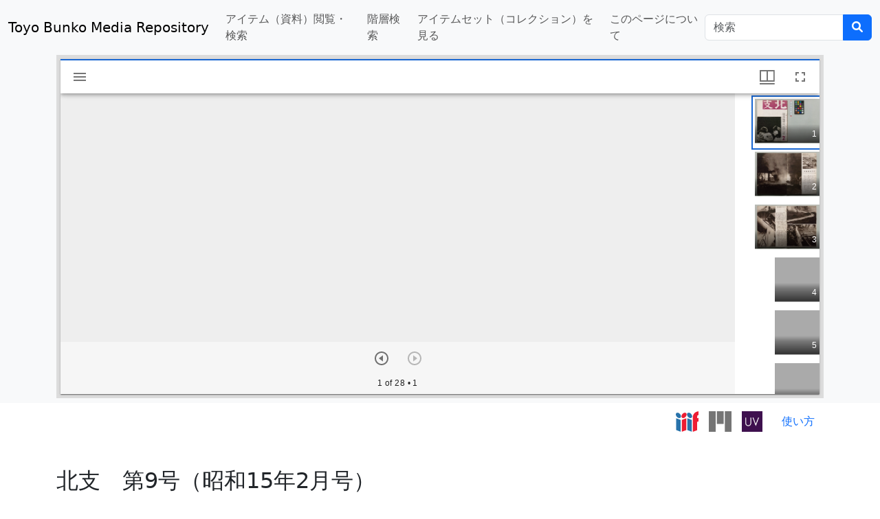

--- FILE ---
content_type: text/html; charset=UTF-8
request_url: https://app.toyobunko-lab.jp/s/main/document/1a6a8f67-3f66-8963-92b5-052ad3abe55f
body_size: 26622
content:
<!DOCTYPE html><html lang="ja">
<head>
    <meta charset="utf-8">
<meta name="viewport" content="width&#x3D;device-width,&#x20;initial-scale&#x3D;1">    <title>北支　第9号（昭和15年2月号） · Toyo Bunko Media Repository · Omeka S</title>    <link href="&#x2F;themes&#x2F;Omeka-S-theme-Bootstrap5&#x2F;asset&#x2F;fontawesome&#x2F;css&#x2F;all.min.css&#x3F;v&#x3D;4.0.2" media="screen" rel="stylesheet" type="text&#x2F;css">
<link href="https&#x3A;&#x2F;&#x2F;cdn.jsdelivr.net&#x2F;npm&#x2F;bootstrap&#x40;5.3.3&#x2F;dist&#x2F;css&#x2F;bootstrap.min.css" media="screen" rel="stylesheet" type="text&#x2F;css">
<link href="&#x2F;application&#x2F;asset&#x2F;css&#x2F;resource-page-blocks.css&#x3F;v&#x3D;4.0.4" media="screen" rel="stylesheet" type="text&#x2F;css">
<link href="&#x2F;modules&#x2F;ItemSetsTree&#x2F;asset&#x2F;css&#x2F;item-sets-tree.css&#x3F;v&#x3D;0.7.2" media="screen" rel="stylesheet" type="text&#x2F;css">        <script  src="https&#x3A;&#x2F;&#x2F;code.jquery.com&#x2F;jquery-3.6.2.min.js"></script>
<script  src="&#x2F;application&#x2F;asset&#x2F;js&#x2F;global.js&#x3F;v&#x3D;4.0.4"></script>
<script  src="https&#x3A;&#x2F;&#x2F;cdn.jsdelivr.net&#x2F;npm&#x2F;bootstrap&#x40;5.0.2&#x2F;dist&#x2F;js&#x2F;bootstrap.min.js"></script>
<script  src="https&#x3A;&#x2F;&#x2F;cdn.jsdelivr.net&#x2F;npm&#x2F;&#x40;popperjs&#x2F;core&#x40;2.9.2&#x2F;dist&#x2F;umd&#x2F;popper.min.js"></script>
<script  src="&#x2F;themes&#x2F;Omeka-S-theme-Bootstrap5&#x2F;asset&#x2F;js&#x2F;default.js&#x3F;v&#x3D;4.0.2"></script>
<script >
    //<!--
    
Omeka.jsTranslate = function(str) {
    var jsTranslations = {"Something went wrong":"\u9593\u9055\u3044\u304c\u3042\u308a\u307e\u3059","Make private":"\u975e\u516c\u958b\u306b\u3059\u308b","Make public":"\u516c\u958b\u3059\u308b","Expand":"\u5c55\u958b","Collapse":"\u6298\u308a\u305f\u305f\u3080","You have unsaved changes.":"\u4fdd\u5b58\u3055\u308c\u3066\u3044\u306a\u3044\u5909\u66f4\u304c\u3042\u308a\u307e\u3059\u3002","Restore item set":"\u30a2\u30a4\u30c6\u30e0\u30bb\u30c3\u30c8\u306e\u5fa9\u5143","Close icon set":"\u30a2\u30a4\u30b3\u30f3\u30bb\u30c3\u30c8\u3092\u9589\u3058\u308b","Open icon set":"\u30a2\u30a4\u30b3\u30f3\u30bb\u30c3\u30c8\u3092\u958b\u304f","[Untitled]":"[\u30bf\u30a4\u30c8\u30eb\u7121\u3057]","Failed loading resource template from API":"API\u304b\u3089\u306e\u30ea\u30bd\u30fc\u30b9\u30c6\u30f3\u30d7\u30ec\u30fc\u30c8\u306e\u8aad\u307f\u8fbc\u307f\u306b\u5931\u6557\u3057\u307e\u3057\u305f","Restore property":"\u30d7\u30ed\u30d1\u30c6\u30a3\u3092\u5fa9\u5143","There are no available pages.":"\u30da\u30fc\u30b8\u304c\u3042\u308a\u307e\u305b\u3093\u3002","Please enter a valid language tag":"\u6709\u52b9\u306a\u8a00\u8a9e\u30bf\u30b0\u3092\u5165\u529b\u3057\u3066\u304f\u3060\u3055\u3044","Title":"\u30bf\u30a4\u30c8\u30eb","Description":"\u5185\u5bb9\u8a18\u8ff0\uff0fDescription","Unknown block layout":"Unknown block layout","Required field must be completed":"Required field must be completed"};
    return (str in jsTranslations) ? jsTranslations[str] : str;
};
    //-->
</script>
    <style>
    a,
    .btn-link {
        text-decoration: none;
    }

    #btn-back-to-top {
        position: fixed;
        bottom: 20px;
        right: 20px;
        display: none;
    }

    .boxbackground {
        position: relative;
        width: 100%;
        background: url("https://app.toyobunko-lab.jp/files/asset/28fa5e41fba37f8ac128d21c26a20e441a2fdf83.jpeg") no-repeat center center;
        background-size: cover;
    }
    </style>
<!-- Google tag (gtag.js) -->
<script async src="https://www.googletagmanager.com/gtag/js?id=G-6FN3ZK48RP"></script>
<script>
  window.dataLayer = window.dataLayer || [];
  function gtag(){dataLayer.push(arguments);}
  gtag('js', new Date());

  gtag('config', 'G-6FN3ZK48RP');
</script></head>

<body class="item&#x20;resource&#x20;show"><!--Navbar-->
<nav class="navbar navbar-light bg-light navbar-expand-lg">
  <div class="container-fluid"> <a href="/s/main" class="navbar-brand">Toyo Bunko Media Repository</a> <button class="navbar-toggler" type="button" data-bs-toggle="collapse" data-bs-target="#basicExampleNav" aria-controls="navbarSupportedContent" aria-expanded="false" aria-label="Toggle navigation">
      <span class="navbar-toggler-icon"></span>
    </button>
    <!-- Collapsible content -->
    <div class="collapse navbar-collapse" id="basicExampleNav">
      
<ul class="navbar-nav me-auto mb-2 mb-lg-0" class="dropdown menu" data-dropdown-menu>
                                                        <li class="nav-item ">
                <a 
                    class="nav-link" 
                    href="/s/main/item"
                                        >
                                                <span class=""></span>
                                        アイテム（資料）閲覧・検索                </a>
            </li>
                                                                <li class="nav-item ">
                <a 
                    class="nav-link" 
                    href="/s/main/page/tree"
                                        >
                                                <span class=""></span>
                                        階層検索                </a>
            </li>
                                                                <li class="nav-item ">
                <a 
                    class="nav-link" 
                    href="/s/main/item-set?sort_by=created&sort_order=desc"
                                        >
                                                <span class=""></span>
                                        アイテムセット（コレクション）を見る                </a>
            </li>
                                                                <li class="nav-item ">
                <a 
                    class="nav-link" 
                    href="/s/main/page/introduction"
                                        >
                                                <span class=""></span>
                                        このページについて                </a>
            </li>
            </ul>      <div class="d-flex">
        
<form
    action="/s/main/item"
    id="search-form" class="mb-0 input-group">
    <input type="text" name="property[0][text]" class="form-control"
        value=""
        placeholder="検索">
    <input type="hidden" name="property[0][joiner]" value="and" />
    <input type="hidden" name="property[0][property]" value="" />
    <input type="hidden" name="property[0][type]" value="in" />
    <button class="btn btn-primary" type="submit"><i class="fa-solid fa-magnifying-glass"></i></button>
</form> </div>
    </div>
    <!-- Collapsible content -->
  </div>
</nav>
<!--/.Navbar-->


<div id="content" role="main">
    
<div>
    <div class="bg-light" style="background-color: ">
        <div class="container">
            <iframe
                src="/modules/IiifViewers/asset//vendor/mirador/index.html?manifest=https://app.toyobunko-lab.jp/iiif/2/1a6a8f67-3f66-8963-92b5-052ad3abe55f/manifest&lang=ja"
                width="100%" height="500" allowfullscreen="allowfullscreen" frameborder="0"></iframe>

        </div>
    </div>
    <div class="container text-end mt-2">
        <a href="https://app.toyobunko-lab.jp/iiif/2/1a6a8f67-3f66-8963-92b5-052ad3abe55f/manifest?manifest=https://app.toyobunko-lab.jp/iiif/2/1a6a8f67-3f66-8963-92b5-052ad3abe55f/manifest"
            title="IIIFマニフェスト" target="_blank"><img style="height: 30px"
                src="https://app.toyobunko-lab.jp/files/asset/iiifviewers641be70580abb.svg" /></a>
                                <a style="margin-left : 10px;" href="https://app.toyobunko-lab.jp/modules/IiifViewers/asset/vendor/mirador/index.html?manifest=https://app.toyobunko-lab.jp/iiif/2/1a6a8f67-3f66-8963-92b5-052ad3abe55f/manifest" title="Mirador" target="_blank">
            <img style="height: 30px" src="https://app.toyobunko-lab.jp/files/asset/iiifviewers641be70580e85.svg" />
        </a>
                                        <a style="margin-left : 10px;" href="http://universalviewer.io/examples/uv/uv.html#?manifest=https://app.toyobunko-lab.jp/iiif/2/1a6a8f67-3f66-8963-92b5-052ad3abe55f/manifest" title="Universal Viewer" target="_blank">
            <img style="height: 30px" src="https://app.toyobunko-lab.jp/files/asset/iiifviewers641be705810de.jpg" />
        </a>
                                                                
                <a style="margin-left : 10px;" href="https://app.toyobunko-lab.jp/assets/TBMR_show_contents_index.pdf">
            <button class="btn btn-link">使い方</button>
        </a>
            </div>
</div>
<div class="container mt-4 mb-5" style="word-wrap : break-word;">
    <div class="my-5">
        <h2><span class="title">北支　第9号（昭和15年2月号）</span></h2>    </div>

    <!-- <h3>アイテム</h3> -->


    <div class="my-5">
        <style>
.resource-link img {
    width: 90px;
    margin-bottom: 10px;
    margin-right: 10px;
}

.resource-link:after {
    font-family: 'FontAwesome';
    content: "  \f1b2";
}

.uri-value-link:after {
    font-family: 'FontAwesome';
    content: "  \f08e";
}
</style>
<div class="table-responsive">
    <table class="table">
        <tbody>
                        <tr>
                <td width="15%">                    タイトル                                                        </td>
                <td>
                                                            <div class="value" lang="">
                                                北支　第9号（昭和15年2月号）                    </div>
                                                        </td>
            </tr>
                        <tr>
                <td width="15%">                    資源識別子／Identifier                                                        </td>
                <td>
                                                            <div class="value" lang="">
                                                1a6a8f67-3f66-8963-92b5-052ad3abe55f                    </div>
                                                        </td>
            </tr>
                        <tr>
                <td width="15%">                    請求記号／CallMark                                                        </td>
                <td>
                                                            <div class="value" lang="">
                                                Z2617                    </div>
                                                        </td>
            </tr>
                        <tr>
                <td width="15%">                    Toyo Bunko OPACリンク                                                        </td>
                <td>
                                                            <div class="value uri" lang="">
                                                <a class="uri-value-link" target="_blank" href="https&#x3A;&#x2F;&#x2F;opac.tbopac.com&#x2F;detail&#x3F;sbid&#x3D;7091001294">https://opac.tbopac.com/detail?sbid=7091001294</a>                    </div>
                                                        </td>
            </tr>
                        <tr>
                <td width="15%">                    作成者／Creator                                                        </td>
                <td>
                                                            <div class="value" lang="">
                                                北京・華北交通株式会社資業局資料課                    </div>
                                                        </td>
            </tr>
                        <tr>
                <td width="15%">                    出版地                                                        </td>
                <td>
                                                            <div class="value" lang="">
                                                東京                    </div>
                                                        </td>
            </tr>
                        <tr>
                <td width="15%">                    出版者                                                        </td>
                <td>
                                                            <div class="value" lang="">
                                                第一書房                    </div>
                                                        </td>
            </tr>
                        <tr>
                <td width="15%">                    出版年                                                        </td>
                <td>
                                                            <div class="value" lang="">
                                                昭和15年2月                    </div>
                                                                                <div class="value" lang="">
                                                1940.2.1                    </div>
                                                        </td>
            </tr>
                        <tr>
                <td width="15%">                    形態的記述                                                        </td>
                <td>
                                                            <div class="value" lang="">
                                                1 vol.                    </div>
                                                        </td>
            </tr>
                        <tr>
                <td width="15%">                    目次                                                        </td>
                <td>
                                                            <div class="value" lang="">
                                                r1, 〔冬の子ども〕　表紙,1<br />
r2, グラフ, r3; r4; r5; r6; r7; r8; r9; r10; r11; r12; r13; r14; r15; r16<br />
r3, 石景山製鉄所　1, 2-3<br />
r4, 白菜　5,4<br />
r5, 極東学院　7, 5-6<br />
r6, 益都　11,7<br />
r7, 元宵節　13,8<br />
r8, 護国寺　15,9<br />
r9, 円明園　17,10<br />
r10, 愛護村動員演習　19,11<br />
r11, 胡琴　23,12<br />
r12, 驢馬に乗って　白雲観の九燕節　25,13<br />
r13, 白雲観の九燕節　27,14<br />
r14, 打鼓　29,15<br />
r15, 大きな歴史 小さな歴史　31,16<br />
r16, 北京の乗りもの　33,17<br />
r17, よみもの, r18; r19; r20; r21; r22; r23; r24; r25; r26; r27<br />
r18, 大同石仏問答／水野精一　34, 18-19<br />
r19, 支那建築の話／村田治郎　36, 19-20<br />
r20, 京漢沿線史蹟　ところどころ／小野勝年　38, 20-21<br />
r21, 支那芝居雑観　9　季節の芝居／石原巌徹　40,21<br />
r22, 道教片言／石橋丑雄　41,22<br />
r23, 北支の農村　8　すたれ行く貞操／みづの・かほる（華北交通資業局調査役）　43,23<br />
r24, 謎／宇澄朗（北京在住中国人）　45,24<br />
r25, 可園雑記／加藤新吉　46,24<br />
r26, 伝書鳩　47,25<br />
r27, 北京こよみ　二月　49,26<br />
                    </div>
                                                        </td>
            </tr>
                        <tr>
                <td width="15%">                    ページ送り方向                                                        </td>
                <td>
                                                            <div class="value" lang="">
                                                right-to-left                    </div>
                                                        </td>
            </tr>
                        <tr>
                <td width="15%">                    権利管理／Rights                                                        </td>
                <td>
                                                            <div class="value" lang="">
                                                二次利用（出版物やウェブサイトへの掲載、放映等）の際には、下記リンクからお問い合わせ下さい。                    </div>
                                                                                <div class="value" lang="">
                                                https://toyo-bunko.or.jp/mail/                    </div>
                                                        </td>
            </tr>
                        <tr>
                <td width="15%">                    所有者／owner                                                        </td>
                <td>
                                                            <div class="value" lang="">
                                                東洋文庫                    </div>
                                                        </td>
            </tr>
                    </tbody>
    </table>
</div><div class="my-5 text-center">
    <div>
        <b>アイテムセット</b>
                <div class="my-2">
            <a
                href="/s/main/collection/hokushi">北支</a>
        </div>
            </div>
</div>
    </div>

    <div class="my-5 pb-5 text-center">
        <div>
            <b>作成日／Date Created            </b>
            <div class="my-2">
                2022/07/04            </div>
        </div>

        <div class="mt-4">
            <b>更新日／Date Modified            </b>
            <div class="my-2">
                2024/11/16            </div>
        </div>
    </div>

    <script type="application/ld+json">{"@context":"https:\/\/app.toyobunko-lab.jp\/api-context","@id":"https:\/\/app.toyobunko-lab.jp\/api\/items\/142462","@type":"o:Item","o:id":142462,"o:is_public":true,"o:owner":{"@id":"https:\/\/app.toyobunko-lab.jp\/api\/users\/3","o:id":3},"o:resource_class":null,"o:resource_template":{"@id":"https:\/\/app.toyobunko-lab.jp\/api\/resource_templates\/4","o:id":4},"o:thumbnail":null,"o:title":"\u5317\u652f\u3000\u7b2c9\u53f7\uff08\u662d\u548c15\u5e742\u6708\u53f7\uff09","thumbnail_display_urls":{"large":"https:\/\/app.toyobunko-lab.jp\/files\/large\/845ec3e4bf5e918d5d7f00a6166db25a60b3102a.jpg","medium":"https:\/\/app.toyobunko-lab.jp\/files\/medium\/845ec3e4bf5e918d5d7f00a6166db25a60b3102a.jpg","square":"https:\/\/app.toyobunko-lab.jp\/files\/square\/845ec3e4bf5e918d5d7f00a6166db25a60b3102a.jpg"},"o:created":{"@value":"2022-07-04T05:07:26+00:00","@type":"http:\/\/www.w3.org\/2001\/XMLSchema#dateTime"},"o:modified":{"@value":"2024-11-16T02:25:11+00:00","@type":"http:\/\/www.w3.org\/2001\/XMLSchema#dateTime"},"o:primary_media":{"@id":"https:\/\/app.toyobunko-lab.jp\/api\/media\/142727","o:id":142727},"o:media":[{"@id":"https:\/\/app.toyobunko-lab.jp\/api\/media\/142727","o:id":142727},{"@id":"https:\/\/app.toyobunko-lab.jp\/api\/media\/142728","o:id":142728},{"@id":"https:\/\/app.toyobunko-lab.jp\/api\/media\/142729","o:id":142729},{"@id":"https:\/\/app.toyobunko-lab.jp\/api\/media\/142730","o:id":142730},{"@id":"https:\/\/app.toyobunko-lab.jp\/api\/media\/142731","o:id":142731},{"@id":"https:\/\/app.toyobunko-lab.jp\/api\/media\/142732","o:id":142732},{"@id":"https:\/\/app.toyobunko-lab.jp\/api\/media\/142733","o:id":142733},{"@id":"https:\/\/app.toyobunko-lab.jp\/api\/media\/142734","o:id":142734},{"@id":"https:\/\/app.toyobunko-lab.jp\/api\/media\/142735","o:id":142735},{"@id":"https:\/\/app.toyobunko-lab.jp\/api\/media\/142736","o:id":142736},{"@id":"https:\/\/app.toyobunko-lab.jp\/api\/media\/142737","o:id":142737},{"@id":"https:\/\/app.toyobunko-lab.jp\/api\/media\/142738","o:id":142738},{"@id":"https:\/\/app.toyobunko-lab.jp\/api\/media\/142739","o:id":142739},{"@id":"https:\/\/app.toyobunko-lab.jp\/api\/media\/142740","o:id":142740},{"@id":"https:\/\/app.toyobunko-lab.jp\/api\/media\/142741","o:id":142741},{"@id":"https:\/\/app.toyobunko-lab.jp\/api\/media\/142742","o:id":142742},{"@id":"https:\/\/app.toyobunko-lab.jp\/api\/media\/142743","o:id":142743},{"@id":"https:\/\/app.toyobunko-lab.jp\/api\/media\/142744","o:id":142744},{"@id":"https:\/\/app.toyobunko-lab.jp\/api\/media\/142745","o:id":142745},{"@id":"https:\/\/app.toyobunko-lab.jp\/api\/media\/142746","o:id":142746},{"@id":"https:\/\/app.toyobunko-lab.jp\/api\/media\/142747","o:id":142747},{"@id":"https:\/\/app.toyobunko-lab.jp\/api\/media\/142748","o:id":142748},{"@id":"https:\/\/app.toyobunko-lab.jp\/api\/media\/142749","o:id":142749},{"@id":"https:\/\/app.toyobunko-lab.jp\/api\/media\/142750","o:id":142750},{"@id":"https:\/\/app.toyobunko-lab.jp\/api\/media\/142751","o:id":142751},{"@id":"https:\/\/app.toyobunko-lab.jp\/api\/media\/142752","o:id":142752},{"@id":"https:\/\/app.toyobunko-lab.jp\/api\/media\/142753","o:id":142753},{"@id":"https:\/\/app.toyobunko-lab.jp\/api\/media\/142754","o:id":142754}],"o:item_set":[{"@id":"https:\/\/app.toyobunko-lab.jp\/api\/item_sets\/143885","o:id":143885}],"o:site":[{"@id":"https:\/\/app.toyobunko-lab.jp\/api\/sites\/1","o:id":1},{"@id":"https:\/\/app.toyobunko-lab.jp\/api\/sites\/6","o:id":6}],"dcterms:title":[{"type":"literal","property_id":1,"property_label":"Title","is_public":true,"@value":"\u5317\u652f\u3000\u7b2c9\u53f7\uff08\u662d\u548c15\u5e742\u6708\u53f7\uff09"}],"dcterms:identifier":[{"type":"literal","property_id":10,"property_label":"Identifier","is_public":true,"@value":"1a6a8f67-3f66-8963-92b5-052ad3abe55f"}],"bibo:number":[{"type":"literal","property_id":108,"property_label":"number","is_public":true,"@value":"Z2617"}],"bibo:uri":[{"type":"uri","property_id":121,"property_label":"uri","is_public":true,"@id":"https:\/\/opac.tbopac.com\/detail?sbid=7091001294"}],"dcterms:creator":[{"type":"literal","property_id":2,"property_label":"Creator","is_public":true,"@value":"\u5317\u4eac\u30fb\u83ef\u5317\u4ea4\u901a\u682a\u5f0f\u4f1a\u793e\u8cc7\u696d\u5c40\u8cc7\u6599\u8ab2"}],"dcterms:spatial":[{"type":"literal","property_id":40,"property_label":"Spatial Coverage","is_public":true,"@value":"\u6771\u4eac"}],"dcterms:publisher":[{"type":"literal","property_id":5,"property_label":"Publisher","is_public":true,"@value":"\u7b2c\u4e00\u66f8\u623f"}],"dcterms:issued":[{"type":"literal","property_id":23,"property_label":"Date Issued","is_public":true,"@value":"\u662d\u548c15\u5e742\u6708"},{"type":"literal","property_id":23,"property_label":"Date Issued","is_public":true,"@value":"1940.2.1"}],"dcterms:extent":[{"type":"literal","property_id":25,"property_label":"Extent","is_public":true,"@value":"1 vol."}],"dcterms:tableOfContents":[{"type":"literal","property_id":18,"property_label":"Table Of Contents","is_public":true,"@value":"r1, \u3014\u51ac\u306e\u5b50\u3069\u3082\u3015\u3000\u8868\u7d19,1\nr2, \u30b0\u30e9\u30d5, r3; r4; r5; r6; r7; r8; r9; r10; r11; r12; r13; r14; r15; r16\nr3, \u77f3\u666f\u5c71\u88fd\u9244\u6240\u30001, 2-3\nr4, \u767d\u83dc\u30005,4\nr5, \u6975\u6771\u5b66\u9662\u30007, 5-6\nr6, \u76ca\u90fd\u300011,7\nr7, \u5143\u5bb5\u7bc0\u300013,8\nr8, \u8b77\u56fd\u5bfa\u300015,9\nr9, \u5186\u660e\u5712\u300017,10\nr10, \u611b\u8b77\u6751\u52d5\u54e1\u6f14\u7fd2\u300019,11\nr11, \u80e1\u7434\u300023,12\nr12, \u9a62\u99ac\u306b\u4e57\u3063\u3066\u3000\u767d\u96f2\u89b3\u306e\u4e5d\u71d5\u7bc0\u300025,13\nr13, \u767d\u96f2\u89b3\u306e\u4e5d\u71d5\u7bc0\u300027,14\nr14, \u6253\u9f13\u300029,15\nr15, \u5927\u304d\u306a\u6b74\u53f2 \u5c0f\u3055\u306a\u6b74\u53f2\u300031,16\nr16, \u5317\u4eac\u306e\u4e57\u308a\u3082\u306e\u300033,17\nr17, \u3088\u307f\u3082\u306e, r18; r19; r20; r21; r22; r23; r24; r25; r26; r27\nr18, \u5927\u540c\u77f3\u4ecf\u554f\u7b54\uff0f\u6c34\u91ce\u7cbe\u4e00\u300034, 18-19\nr19, \u652f\u90a3\u5efa\u7bc9\u306e\u8a71\uff0f\u6751\u7530\u6cbb\u90ce\u300036, 19-20\nr20, \u4eac\u6f22\u6cbf\u7dda\u53f2\u8e5f\u3000\u3068\u3053\u308d\u3069\u3053\u308d\uff0f\u5c0f\u91ce\u52dd\u5e74\u300038, 20-21\nr21, \u652f\u90a3\u829d\u5c45\u96d1\u89b3\u30009\u3000\u5b63\u7bc0\u306e\u829d\u5c45\uff0f\u77f3\u539f\u5dcc\u5fb9\u300040,21\nr22, \u9053\u6559\u7247\u8a00\uff0f\u77f3\u6a4b\u4e11\u96c4\u300041,22\nr23, \u5317\u652f\u306e\u8fb2\u6751\u30008\u3000\u3059\u305f\u308c\u884c\u304f\u8c9e\u64cd\uff0f\u307f\u3065\u306e\u30fb\u304b\u307b\u308b\uff08\u83ef\u5317\u4ea4\u901a\u8cc7\u696d\u5c40\u8abf\u67fb\u5f79\uff09\u300043,23\nr24, \u8b0e\uff0f\u5b87\u6f84\u6717\uff08\u5317\u4eac\u5728\u4f4f\u4e2d\u56fd\u4eba\uff09\u300045,24\nr25, \u53ef\u5712\u96d1\u8a18\uff0f\u52a0\u85e4\u65b0\u5409\u300046,24\nr26, \u4f1d\u66f8\u9ce9\u300047,25\nr27, \u5317\u4eac\u3053\u3088\u307f\u3000\u4e8c\u6708\u300049,26\n"}],"sc:viewingDirection":[{"type":"literal","property_id":210,"property_label":"viewingDirection","is_public":true,"@value":"right-to-left"}],"dcterms:rights":[{"type":"literal","property_id":15,"property_label":"Rights","is_public":true,"@value":"\u4e8c\u6b21\u5229\u7528\uff08\u51fa\u7248\u7269\u3084\u30a6\u30a7\u30d6\u30b5\u30a4\u30c8\u3078\u306e\u63b2\u8f09\u3001\u653e\u6620\u7b49\uff09\u306e\u969b\u306b\u306f\u3001\u4e0b\u8a18\u30ea\u30f3\u30af\u304b\u3089\u304a\u554f\u3044\u5408\u308f\u305b\u4e0b\u3055\u3044\u3002"},{"type":"literal","property_id":15,"property_label":"Rights","is_public":true,"@value":"https:\/\/toyo-bunko.or.jp\/mail\/"}],"bibo:owner":[{"type":"literal","property_id":72,"property_label":"owner","is_public":true,"@value":"\u6771\u6d0b\u6587\u5eab"}]}</script></div></div>


<!-- Footer -->
<footer class="py-5 navbar-dark bg-dark text-center">
    <div class="container-fluid">
        <p class="my-0 text-white">
            <small>
                                Toyo Bunko                            </small>
        </p>
    </div>
</footer>

<button type="button" class="btn btn-danger btn-lg" style="border-radius: 10px;" id="btn-back-to-top">
    <i class="fa-solid fa-arrow-up"></i>
</button>



<script>
//Get the button
let mybutton = document.getElementById("btn-back-to-top");

// When the user scrolls down 20px from the top of the document, show the button
window.onscroll = function() {
    scrollFunction();
};

function scrollFunction() {
    if (
        document.body.scrollTop > 20 ||
        document.documentElement.scrollTop > 20
    ) {
        mybutton.style.display = "block";
    } else {
        mybutton.style.display = "none";
    }
}
// When the user clicks on the button, scroll to the top of the document
mybutton.addEventListener("click", backToTop);

function backToTop() {
    document.body.scrollTop = 0;
    document.documentElement.scrollTop = 0;
}
</script>
</body>

</html>